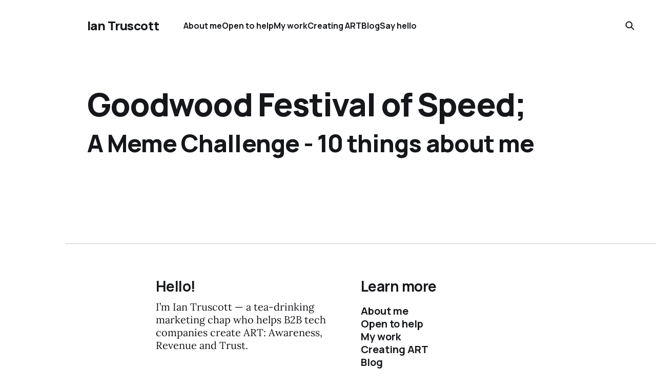

--- FILE ---
content_type: text/html; charset=utf-8
request_url: https://www.iantruscott.com/tag/goodwood-festival-of-speed/
body_size: 3679
content:
<!DOCTYPE html>
<html lang="en">

<head>
    <meta charset="utf-8">
    <meta name="viewport" content="width=device-width, initial-scale=1">
    <title>Goodwood Festival of Speed; - Ian Truscott</title>
    <link rel="stylesheet" href="https://www.iantruscott.com/assets/built/screen.css?v=7286b57d9d">
    <link rel="stylesheet" href="https://www.iantruscott.com/assets/css/it.css?v=7286b57d9d">



    <script>
        /* The script for calculating the color contrast was taken from
        https://gomakethings.com/dynamically-changing-the-text-color-based-on-background-color-contrast-with-vanilla-js/ */
        var accentColor = getComputedStyle(document.documentElement).getPropertyValue('--background-color');
        accentColor = accentColor.trim().slice(1);
        var r = parseInt(accentColor.substr(0, 2), 16);
        var g = parseInt(accentColor.substr(2, 2), 16);
        var b = parseInt(accentColor.substr(4, 2), 16);
        var yiq = ((r * 299) + (g * 587) + (b * 114)) / 1000;
        var textColor = (yiq >= 128) ? 'dark' : 'light';

        document.documentElement.className = `has-${textColor}-text`;
    </script>

    <link rel="icon" href="https://www.iantruscott.com/content/images/size/w256h256/2025/09/it-logo.png" type="image/png">
    <link rel="canonical" href="https://www.iantruscott.com/tag/goodwood-festival-of-speed/">
    <meta name="referrer" content="no-referrer-when-downgrade">
    
    <meta property="og:site_name" content="Ian Truscott">
    <meta property="og:type" content="website">
    <meta property="og:title" content="Goodwood Festival of Speed; - Ian Truscott">
    <meta property="og:description" content="Creating ART (Awareness, Revenue and Trust) in B2B">
    <meta property="og:url" content="https://www.iantruscott.com/tag/goodwood-festival-of-speed/">
    <meta property="og:image" content="https://www.iantruscott.com/content/images/size/w1200/2025/09/Ian-headshot_16_background-4.jpg">
    <meta name="twitter:card" content="summary_large_image">
    <meta name="twitter:title" content="Goodwood Festival of Speed; - Ian Truscott">
    <meta name="twitter:description" content="Creating ART (Awareness, Revenue and Trust) in B2B">
    <meta name="twitter:url" content="https://www.iantruscott.com/tag/goodwood-festival-of-speed/">
    <meta name="twitter:image" content="https://www.iantruscott.com/content/images/size/w1200/2025/09/Ian-headshot_16_background-4.jpg">
    <meta name="twitter:site" content="@iantruscott">
    <meta property="og:image:width" content="1200">
    <meta property="og:image:height" content="1200">
    
    <script type="application/ld+json">
{
    "@context": "https://schema.org",
    "@type": "Series",
    "publisher": {
        "@type": "Organization",
        "name": "Ian Truscott",
        "url": "https://www.iantruscott.com/",
        "logo": {
            "@type": "ImageObject",
            "url": "https://www.iantruscott.com/content/images/size/w256h256/2025/09/it-logo.png",
            "width": 60,
            "height": 60
        }
    },
    "url": "https://www.iantruscott.com/tag/goodwood-festival-of-speed/",
    "name": "Goodwood Festival of Speed;",
    "mainEntityOfPage": "https://www.iantruscott.com/tag/goodwood-festival-of-speed/"
}
    </script>

    <meta name="generator" content="Ghost 6.13">
    <link rel="alternate" type="application/rss+xml" title="Ian Truscott" href="https://www.iantruscott.com/blog/rss/">
    <script defer src="https://cdn.jsdelivr.net/ghost/portal@~2.56/umd/portal.min.js" data-i18n="true" data-ghost="https://www.iantruscott.com/" data-key="cdbcabc91079bdf5c369ffef08" data-api="https://iantruscott.ghost.io/ghost/api/content/" data-locale="en" crossorigin="anonymous"></script><style id="gh-members-styles">.gh-post-upgrade-cta-content,
.gh-post-upgrade-cta {
    display: flex;
    flex-direction: column;
    align-items: center;
    font-family: -apple-system, BlinkMacSystemFont, 'Segoe UI', Roboto, Oxygen, Ubuntu, Cantarell, 'Open Sans', 'Helvetica Neue', sans-serif;
    text-align: center;
    width: 100%;
    color: #ffffff;
    font-size: 16px;
}

.gh-post-upgrade-cta-content {
    border-radius: 8px;
    padding: 40px 4vw;
}

.gh-post-upgrade-cta h2 {
    color: #ffffff;
    font-size: 28px;
    letter-spacing: -0.2px;
    margin: 0;
    padding: 0;
}

.gh-post-upgrade-cta p {
    margin: 20px 0 0;
    padding: 0;
}

.gh-post-upgrade-cta small {
    font-size: 16px;
    letter-spacing: -0.2px;
}

.gh-post-upgrade-cta a {
    color: #ffffff;
    cursor: pointer;
    font-weight: 500;
    box-shadow: none;
    text-decoration: underline;
}

.gh-post-upgrade-cta a:hover {
    color: #ffffff;
    opacity: 0.8;
    box-shadow: none;
    text-decoration: underline;
}

.gh-post-upgrade-cta a.gh-btn {
    display: block;
    background: #ffffff;
    text-decoration: none;
    margin: 28px 0 0;
    padding: 8px 18px;
    border-radius: 4px;
    font-size: 16px;
    font-weight: 600;
}

.gh-post-upgrade-cta a.gh-btn:hover {
    opacity: 0.92;
}</style>
    <script defer src="https://cdn.jsdelivr.net/ghost/sodo-search@~1.8/umd/sodo-search.min.js" data-key="cdbcabc91079bdf5c369ffef08" data-styles="https://cdn.jsdelivr.net/ghost/sodo-search@~1.8/umd/main.css" data-sodo-search="https://iantruscott.ghost.io/" data-locale="en" crossorigin="anonymous"></script>
    
    <link href="https://www.iantruscott.com/webmentions/receive/" rel="webmention">
    <script defer src="/public/cards.min.js?v=7286b57d9d"></script>
    <link rel="stylesheet" type="text/css" href="/public/cards.min.css?v=7286b57d9d">
    <script defer src="/public/member-attribution.min.js?v=7286b57d9d"></script>
    <script defer src="/public/ghost-stats.min.js?v=7286b57d9d" data-stringify-payload="false" data-datasource="analytics_events" data-storage="localStorage" data-host="https://www.iantruscott.com/.ghost/analytics/api/v1/page_hit"  tb_site_uuid="9fd04d3a-ce9f-490b-a983-b358c16a3e81" tb_post_uuid="undefined" tb_post_type="null" tb_member_uuid="undefined" tb_member_status="undefined"></script><style>:root {--ghost-accent-color: #3D1362;}</style>
    <!-- Google tag (gtag.js) -->
<script async src="https://www.googletagmanager.com/gtag/js?id=G-4QF2NCNPB2"></script>
<script>
  window.dataLayer = window.dataLayer || [];
  function gtag(){dataLayer.push(arguments);}
  gtag('js', new Date());

  gtag('config', 'G-4QF2NCNPB2');
</script>
    <link rel="preconnect" href="https://fonts.bunny.net"><link rel="stylesheet" href="https://fonts.bunny.net/css?family=manrope:300,500,700|lora:400,700"><style>:root {--gh-font-heading: Manrope;--gh-font-body: Lora;}</style>
</head>

<body class="tag-template tag-goodwood-festival-of-speed gh-font-heading-manrope gh-font-body-lora is-head-left-logo has-classic-feed">
<div class="gh-site">

    <header id="gh-head" class="gh-head gh-outer">
        <div class="gh-head-inner gh-inner">
            <div class="gh-head-brand">
                <div class="gh-head-brand-wrapper">
                    <a class="gh-head-logo" href="https://www.iantruscott.com">
                            Ian Truscott
                    </a>
                </div>
                <button class="gh-search gh-icon-btn" aria-label="Search this site" data-ghost-search><svg width="20" height="20" viewBox="0 0 20 20" fill="none" xmlns="http://www.w3.org/2000/svg">
<path d="M17.5 17.5L12.5 12.5L17.5 17.5ZM14.1667 8.33333C14.1667 9.09938 14.0158 9.85792 13.7226 10.5657C13.4295 11.2734 12.9998 11.9164 12.4581 12.4581C11.9164 12.9998 11.2734 13.4295 10.5657 13.7226C9.85792 14.0158 9.09938 14.1667 8.33333 14.1667C7.56729 14.1667 6.80875 14.0158 6.10101 13.7226C5.39328 13.4295 4.75022 12.9998 4.20854 12.4581C3.66687 11.9164 3.23719 11.2734 2.94404 10.5657C2.65088 9.85792 2.5 9.09938 2.5 8.33333C2.5 6.78624 3.11458 5.30251 4.20854 4.20854C5.30251 3.11458 6.78624 2.5 8.33333 2.5C9.88043 2.5 11.3642 3.11458 12.4581 4.20854C13.5521 5.30251 14.1667 6.78624 14.1667 8.33333Z" stroke="currentColor" stroke-width="2" stroke-linecap="round" stroke-linejoin="round"/>
</svg>
</button>
                <button class="gh-burger" aria-label="Toggle menu"></button>
            </div>

            <nav class="gh-head-menu">
                <ul class="nav">
    <li class="nav-about-me"><a href="https://www.iantruscott.com/about/">About me</a></li>
    <li class="nav-open-to-help"><a href="https://www.iantruscott.com/open-to-help/">Open to help</a></li>
    <li class="nav-my-work"><a href="https://www.iantruscott.com/work/">My work</a></li>
    <li class="nav-creating-art"><a href="https://www.iantruscott.com/art/">Creating ART</a></li>
    <li class="nav-blog"><a href="https://www.iantruscott.com/blog/">Blog</a></li>
    <li class="nav-say-hello"><a href="https://www.iantruscott.com/say-hello/">Say hello</a></li>
</ul>

            </nav>

            <div class="gh-head-actions">
                    <button class="gh-search gh-icon-btn" aria-label="Search this site" data-ghost-search><svg width="20" height="20" viewBox="0 0 20 20" fill="none" xmlns="http://www.w3.org/2000/svg">
<path d="M17.5 17.5L12.5 12.5L17.5 17.5ZM14.1667 8.33333C14.1667 9.09938 14.0158 9.85792 13.7226 10.5657C13.4295 11.2734 12.9998 11.9164 12.4581 12.4581C11.9164 12.9998 11.2734 13.4295 10.5657 13.7226C9.85792 14.0158 9.09938 14.1667 8.33333 14.1667C7.56729 14.1667 6.80875 14.0158 6.10101 13.7226C5.39328 13.4295 4.75022 12.9998 4.20854 12.4581C3.66687 11.9164 3.23719 11.2734 2.94404 10.5657C2.65088 9.85792 2.5 9.09938 2.5 8.33333C2.5 6.78624 3.11458 5.30251 4.20854 4.20854C5.30251 3.11458 6.78624 2.5 8.33333 2.5C9.88043 2.5 11.3642 3.11458 12.4581 4.20854C13.5521 5.30251 14.1667 6.78624 14.1667 8.33333Z" stroke="currentColor" stroke-width="2" stroke-linecap="round" stroke-linejoin="round"/>
</svg>
</button>
                    <div class="gh-head-members">
                                <a class="gh-head-btn gh-btn gh-primary-btn" href="#/portal/signup" data-portal="signup">Subscribe</a>
                    </div>
            </div>
        </div>
    </header>

    
<main class="gh-main gh-outer">
        <section class="gh-article gh-inner">
            <header class="gh-article-header">
                <h1 class="gh-article-title">Goodwood Festival of Speed;</h1>
                            </header>
        </section>
    <div class="gh-feed gh-inner">
            <article class="gh-card post tag-observations tag-bmw-m3 tag-deep-computing-theory tag-goodwood-festival-of-speed tag-goodwood-festival tag-irina-guseva tag-jacqueline-guichelaar-deutsche-bank-enterprise-services tag-jon-marks tag-julian-wrath tag-longer-travel tag-mark-rothko tag-united-kingdom tag-united-states-68c97ddae537e7001b97497d tag-virginia tag-yunnan tag-hash-migrated-1758035414299 tag-hash-wp-68c97ddae537e7001b974975 tag-hash-wp-post-68c97ddae537e7001b974976 tag-hash-import-2025-09-16-15-10 no-image">
    <a class="gh-card-link" href="/blog/meme-again/">

            <figure class="gh-card-image">
            </figure>

        <div class="gh-card-wrapper">
            <h2 class="gh-card-title">A Meme Challenge - 10 things about me</h2>
            <footer class="gh-card-meta">
                <time class="gh-card-date" datetime="2009-04-15">15 Apr 2009</time>
                    <span class="gh-card-length">2 min read</span>
            </footer>
        </div>

    </a>
</article>    </div>
</main>

    <footer class="it-foot">
        <div class="gh-foot-inner gh-inner">
                <div class="it-footer-panel">
                    <div class="it-footer-copy">
                        <h2>Hello!</h2>
                                <p class="it-about-secondary">I’m Ian Truscott — a tea-drinking marketing chap who helps B2B tech companies create ART: Awareness, Revenue and Trust. </p>
                    </div>
                </div>
                <div class="it-footer-panel">
                    <div class="it-footer-nav">
                        <h2>Learn more</h2>
                        <nav class="gh-foot-menu">
                            <ul class="nav">
    <li class="nav-about-me"><a href="https://www.iantruscott.com/about/">About me</a></li>
    <li class="nav-open-to-help"><a href="https://www.iantruscott.com/open-to-help/">Open to help</a></li>
    <li class="nav-my-work"><a href="https://www.iantruscott.com/work/">My work</a></li>
    <li class="nav-creating-art"><a href="https://www.iantruscott.com/art/">Creating ART</a></li>
    <li class="nav-blog"><a href="https://www.iantruscott.com/blog/">Blog</a></li>
    <li class="nav-say-hello"><a href="https://www.iantruscott.com/say-hello/">Say hello</a></li>
</ul>

                        </nav>
                    </div>
                </div>
                <div class="it-footer-panel">
                    <div class="it-footer-connect">
                        <h2>Connect</h2>
                        <ul>
                        <li><a class="it-footer-btn" href="/say-hello">Get in touch</a></li>
                        <li><a class="it-footer-btn" href="#/portal/signup" data-portal="signup">Subscribe</a></li>
                        <li><a class="it-footer-btn it-footer-li-btn" href="" target="_new">LinkedIn</a></li>
                        </ul>
                    </div>

                </div>
        </div>
        <div class="it-copyright gh-inner">
                <p>Ian Truscott © 2026. | Powered by <a href="https://ghost.org/" target="_blank" rel="noopener">Ghost</a></p>
            </div>
        </div>
    </footer>

</div>


<script src="https://www.iantruscott.com/assets/built/main.min.js?v=7286b57d9d"></script>



</body>

</html>


--- FILE ---
content_type: text/css; charset=UTF-8
request_url: https://www.iantruscott.com/assets/css/it.css?v=7286b57d9d
body_size: 1566
content:
/* Overrides */

body {
    background-color: #ffffff!important;
    color: #15171a!important;
    font-size: 18px!important;
    line-height:1.4em!important;
}

h1, h2, h3, h4, h5, h6, p, .gh-head a, .nav a, .it-foot a, a.gh-navigation-link, h2 a {
    color: #15171a!important;

}

a {
    color:#3D1362;
}

a.gh-navigation-link {
    font-family: var(--gh-font-heading);
}

h2 {
    margin-top:18px!important;
}

p {
    margin-top: 12px !important;
    font-size: 18px;
}

hr {
    background-color:#c0c0c0!important;
    margin: 12px 0px 0px 0px;
}

@media screen and (min-width: 800px) {

    .gh-site {
        margin-left:10%;
    }
} 
.gh-head {
    position: sticky;
    top: 0;
    background:white;
    z-index:99;

}


a.kg-cta-button {
    background-color: #3D1362!important;
    color: white !important;
    text-decoration:none;
    border-radius: 100px!important;
}
a.kg-cta-button:hover {
    background-color: white!important;
    border: 1px #3D1362 solid!important;
    color: #3d1362 !important;
    text-decoration:none;
    border-radius: 100px!important;
}

.gh-article-footer {
    margin-top:48px!important;
}


/* remove subscribe buttons pop-up and header */

.gh-portal-triggerbtn-iframe {
    display:none!important;
}

.gh-head-members {
     display:none!important;
}




/* Navigation */

ul.nav {
    font-family: var(--gh-font-heading);
}


/* Buttons */

a.gh-btn {
    font-family: var(--gh-font-heading);

} 


/* About template */

.it-about-secondary {
    font-size: 20px;
    margin: 20px 0px 20px 0px;
    max-width:400px;

}

.it-home-links ul {
    padding-inline-start: 0px!important;
}

.it-home-links ul li {
    list-style-type: none;
    display: inline-block;
    border-left: solid 1px #c0c0c0;
    padding: 6px;

}

.it-contact {
    margin-top: 30px;
}

.it-quotes {
    display:flex;
    margin: 0 auto;
}

.it-quote {
    float:left;
    min-width:400px;
    max-width:33%;
    border-left: solid 1px #c0c0c0;
    padding: 20px;
    font-size: 18px;

}

.it-quote p.quote {
    font-style: italic;
}

.it-quote p.name {

    margin-top:30px;
    font-weight: bold;

}

.gh-content p {
    margin-top:12px!important;
    font-size:18px;
}

.it-about {
    margin: 48px auto;
    display:flex;
    flex-wrap: wrap;
    padding-bottom: 18px;
    border-bottom: 1px #c0c0c0 solid;
}


.it-about a {
    text-decoration:underline;
    color: #3D1362!important;
}

.it-about a:hover {
    text-decoration:underline;
    color: black!important;
}


.it-about-header {
    min-width:200px;
    max-width:40%;

}

.it-about-content {
    max-width: 700px;
    min-width:300px;
    padding: 0px 30px ;

}

.it-about-content p {
    margin: 18px 0;
    line-height: 1.5em;
    font-size:18px;

}

.it-about-content .kg-card {
    border-top: 1px solid #c0c0c0;
    margin:24px 0px;
}

.it-about-content .kg-cta-content {
    background: white!important;
    padding: 24px 0px!important;
    border: none!important;
}
.it-about-content .kg-cta-content .kg-cta-image-container img {
    min-width: 150px;
    height:auto;
    margin:0px;
}

.it-about-content .kg-button-card a {

    text-decoration:none;
    color: white!important;
    border-radius: 100px!important;
    font-size:24px!important;
    margin-top:24px;

}

/* work template */

.it-work {
    padding-top: 48px!important;


}

@media screen and (min-width: 800px) {
    .it-work-content {
        grid-column: 4 / span 8;
        margin-left: 48px;
    }
}

.it-work-content {
    margin-top:0px!important;
}

.it-work-content h4 {
    font-family: var(--gh-font-heading);
    font-size: 1.2em!important;
    font-weight:bold!important;
    letter-spacing: -.02em;
}

.it-work-content .kg-card, .it-work-content h2, .it-work-content hr, .it-work-content p, .it-work-content blockquote, .it-work-content .js-reframe {
    margin-bottom: 24px!important;
}

.it-work-content .kg-cta-text strong {

    font-family: var(--gh-font-heading);
    font-size: 1.6em;

}

.it-work-content .kg-product-card img {
    max-width:25%;
    float: left;
    margin-right:24px;

}

.it-work-content .kg-product-card-container {
    max-width:100%!important;
    display:block;
    box-shadow: none;

}

.it-work-content .kg-product-card-title-container {
    min-width:400px;
}

.it-work-content .kg-product-card-description p {
    font-family: var(--gh-font-body);
    font-size:18px!important;
    color:var(--color-primary-text);
    opacity: 1!important;


}


.it-work-sidebar h1 {
    margin-top:24px;
}

.it-work-sidebar a.gh-btn {
    background-color: #3D1362;
    color: white !important;
    text-decoration:none;
}
.it-work-sidebar a.gh-btn:hover {
    background-color: white;
    border: 1px #3D1362 solid;
    color: #3d1362 !important;
    text-decoration:none;
}

.it-work-sidebar a.it-li-btn {
    padding:12px;
    width: 160px;
    border-radius: 100px;
    background-color:#0072B1;
    display:block;
    text-align:center;

}

.it-work-sidebar .gh-btn {
    width:160px;
    padding:12px;
}


/* blog template */

.it-blog {
    width: 100%;
    margin: 48px auto;

} 

.it-blog-header {
    min-height:200px;
}

.it-blog-header-left {
    max-width: 66%;
    float:left;
    min-width:400px;
}

.it-blog-header-right {
    max-width:25%;
    float:left;
    border-left:#c0c0c0 1px solid;
    padding-left:24px;
    min-width:200px;
}

.it-blog-header-left img {
    height:170px;
    width:auto;
    float:left;
    padding-right: 48px;

}

.it-blog-header-right .gh-btn {
    margin-top:24px;
}

.it-blog .gh-about-secondary {
    max-width: 1200px;
    
}

.it-blog .it-article {
    float:left;
    max-width: 33%;
    min-height:500px;
    min-width:400px;
    padding: 48px 48px 0px 0px;
}

.it-blog .it-article img {

    height:auto;
}

.it-blog h2 {
    margin: 9px 0px;
}

.it-blog .read-more {
    color:#3D1362;
    font-weight: bold;
}

.it-blog-pagination {
    max-width: 500px;
    margin:0 auto!important;
    color: #15171a!important;

}

/* post template */

.it-post-subscribe {
    margin: 48px 0px;
    padding: 24px 0px;
    border-top: 1px #c0c0c0 solid;
    border-bottom: 1px #c0c0c0 solid;
}

.it-post-subscribe .gh-btn {
    margin-top:24px;
    color:white;
    text-decoration:none;
}

.it-post-social-icon {
    width:40px;
    height:auto;
}

.it-post-author-box {
    width:80%;
    border-bottom:#c0c0c0 solid 1px;
    padding-bottom:24px;
    margin-bottom:24px;
}

/* image-left template */

.it-image-left {
    margin: 48px auto;
    display:flex;
    flex-wrap: wrap;
}


.it-image-left-img {
    min-width:200px;
    max-width:30%;

}

.it-image-left-content {
    max-width: 700px;
    min-width:300px;
    padding: 0px 30px ;

}



/* 404 page */

button.it-search {
    border:#3D1362 1px solid;
    background:#3D1362;
    padding: 20px;
    border-radius: 100px;
    min-width:100px;
    color:white;

}


/* footer */

.it-foot ul, .it-foot nav {
    margin: 20px 0px;
}

.it-foot .gh-inner {
    margin: 48px auto;
    border-top: solid 1px #c0c0c0;
    padding:48px 0px;
    flex-direction: row!important;
    flex-wrap: wrap;
    justify-content: center;
    align-items: stretch;
}

.it-footer-panel {
    float:left;
    max-width:30%;
    min-width:400px;
    text-align:center;
}

.it-footer-copy {
    text-align:left;
}

.it-footer-nav {
    text-align:left;

}

.it-footer-nav ul.nav {
    display:block;
    flex-direction: column!important;
    justify-content: left!important;

}

.it-footer-nav li {
    list-style-type:none!important;
    text-align:left!important;
    font-size:20px;

}

.it-footer-nav li:before {
    content:""!important;
    padding:0px!important;
}



.it-footer-connect {
    min-width:300px;
    text-align:left;
}

.it-footer-connect ul {

    list-style-type:none;
    margin-left: 0px;
    padding:0px;
}

.it-footer-connect li {

    margin: 18px 0px;
}

a.it-footer-btn {
    padding:6px;
    color:white!important;
    text-align:center;
    width: 150px;
    border-radius: 100px;
    display:block!important;
    background-color: #3D1362;
    font-family: var(--gh-font-heading);
    font-weight: bold;
    font-size:20px;
    
}

 a.it-footer-li-btn {
    background-color:#0072B1!important;


}


.it-copyright {
    text-align:center;
}


